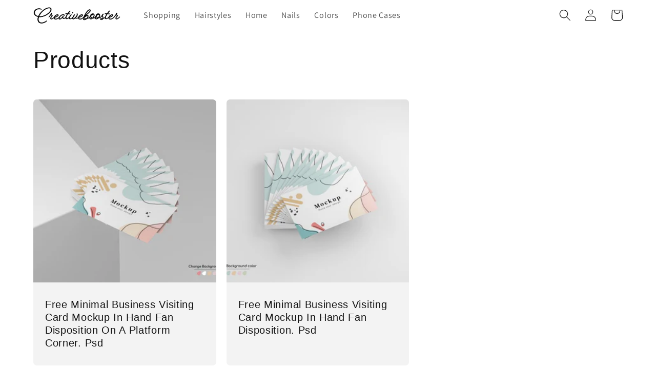

--- FILE ---
content_type: text/javascript
request_url: https://cdn.starapps.studio/apps/vkcl/creativebooster/data.js
body_size: 5088
content:
"use strict";"undefined"==typeof window.starapps_vkcl_data&&(window.starapps_vkcl_data={}),"undefined"==typeof window.starapps_vkcl_data.product_groups&&(window.starapps_vkcl_data.product_groups=[{"id":120275,"products_preset_id":31131,"collections_swatch":"first_product_image","group_name":"10. Petal Burst","option_name":"Select Case Type","collections_preset_id":null,"products_swatch":"custom_swatch","categories_preset_id":31146,"show_all_category":true,"all_category_label":"All","default_category_details":"[{\"category_id\": null, \"category_name\": \"\", \"category_position\": null}]","mobile_products_preset_id":31131,"mobile_products_swatch":"custom_swatch","mobile_collections_preset_id":null,"mobile_collections_swatch":"first_product_image","same_products_preset_for_mobile":true,"same_collections_preset_for_mobile":true,"option_values":[{"id":10200810815824,"option_value":"Slim","handle":"petal-burst-slim-phone-case","published":true,"swatch_src":"url","swatch_value":null,"category_id":null,"category_name":"","category_position":null},{"id":10200811012432,"option_value":"Tough","handle":"petal-burst-tough-phone-case","published":true,"swatch_src":"url","swatch_value":null,"category_id":null,"category_name":"","category_position":null},{"id":10200811307344,"option_value":"Tough MagSafe","handle":"petal-burst-tough-phone-case-magsafe","published":true,"swatch_src":"url","swatch_value":null,"category_id":null,"category_name":"","category_position":null}]},{"id":120280,"products_preset_id":31131,"collections_swatch":"first_product_image","group_name":"11. Petal Dance","option_name":"Select Case Type","collections_preset_id":null,"products_swatch":"custom_swatch","categories_preset_id":31146,"show_all_category":true,"all_category_label":"All","default_category_details":"[{\"category_id\": null, \"category_name\": \"\", \"category_position\": null}]","mobile_products_preset_id":31131,"mobile_products_swatch":"custom_swatch","mobile_collections_preset_id":null,"mobile_collections_swatch":"first_product_image","same_products_preset_for_mobile":true,"same_collections_preset_for_mobile":true,"option_values":[{"id":10200819892560,"option_value":"Slim","handle":"petal-dance-slim-phone-case","published":true,"swatch_src":"url","swatch_value":null,"category_id":null,"category_name":"","category_position":null},{"id":10200821236048,"option_value":"Tough","handle":"petal-dance-tough-phone-case","published":true,"swatch_src":"url","swatch_value":null,"category_id":null,"category_name":"","category_position":null},{"id":10200822677840,"option_value":"Tough MagSafe","handle":"petal-dance-tough-phone-case-magsafe","published":true,"swatch_src":"url","swatch_value":null,"category_id":null,"category_name":"","category_position":null}]},{"id":120276,"products_preset_id":31131,"collections_swatch":"first_product_image","group_name":"11. Spring Field","option_name":"Select Case Type","collections_preset_id":null,"products_swatch":"custom_swatch","categories_preset_id":31146,"show_all_category":true,"all_category_label":"All","default_category_details":"[{\"category_id\": null, \"category_name\": \"\", \"category_position\": null}]","mobile_products_preset_id":31131,"mobile_products_swatch":"custom_swatch","mobile_collections_preset_id":null,"mobile_collections_swatch":"first_product_image","same_products_preset_for_mobile":true,"same_collections_preset_for_mobile":true,"option_values":[{"id":10200813830480,"option_value":"Slim","handle":"bold-garden-slim-phone-case-1","published":true,"swatch_src":"url","swatch_value":null,"category_id":null,"category_name":"","category_position":null},{"id":10200813994320,"option_value":"Tough","handle":"bold-garden-tough-phone-case-1","published":true,"swatch_src":"url","swatch_value":null,"category_id":null,"category_name":"","category_position":null},{"id":10200814256464,"option_value":"Tough MagSafe","handle":"bold-garden-tough-phone-case-magsafe-1","published":true,"swatch_src":"url","swatch_value":null,"category_id":null,"category_name":"","category_position":null}]},{"id":120369,"products_preset_id":31131,"collections_swatch":"first_product_image","group_name":"12. Blue Breeze","option_name":"Select Case Type","collections_preset_id":null,"products_swatch":"custom_swatch","categories_preset_id":31146,"show_all_category":true,"all_category_label":"All","default_category_details":"[{\"category_id\": null, \"category_name\": \"\", \"category_position\": null}]","mobile_products_preset_id":31131,"mobile_products_swatch":"custom_swatch","mobile_collections_preset_id":null,"mobile_collections_swatch":"first_product_image","same_products_preset_for_mobile":true,"same_collections_preset_for_mobile":true,"option_values":[{"id":10200831361360,"option_value":"Slim","handle":"blue-breeze-slim-phone-case","published":true,"swatch_src":"url","swatch_value":null,"category_id":null,"category_name":"","category_position":null},{"id":10200831525200,"option_value":"Tough","handle":"blue-breeze-tough-phone-case","published":true,"swatch_src":"url","swatch_value":null,"category_id":null,"category_name":"","category_position":null},{"id":10200831820112,"option_value":"Tough MagSafe","handle":"blue-breeze-tough-phone-case-magsafe","published":true,"swatch_src":"url","swatch_value":null,"category_id":null,"category_name":"","category_position":null}]},{"id":120373,"products_preset_id":31131,"collections_swatch":"first_product_image","group_name":"13. Blossom Joy","option_name":"Select Case Type","collections_preset_id":null,"products_swatch":"custom_swatch","categories_preset_id":31146,"show_all_category":true,"all_category_label":"All","default_category_details":"[{\"category_id\": null, \"category_name\": \"\", \"category_position\": null}]","mobile_products_preset_id":31131,"mobile_products_swatch":"custom_swatch","mobile_collections_preset_id":null,"mobile_collections_swatch":"first_product_image","same_products_preset_for_mobile":true,"same_collections_preset_for_mobile":true,"option_values":[{"id":10200834769232,"option_value":"Slim","handle":"blossom-joy-slim-phone-case","published":true,"swatch_src":"url","swatch_value":null,"category_id":null,"category_name":"","category_position":null},{"id":10200834965840,"option_value":"Tough","handle":"blossom-joy-tough-phone-case","published":true,"swatch_src":"url","swatch_value":null,"category_id":null,"category_name":"","category_position":null},{"id":10200835260752,"option_value":"Tough MagSafe","handle":"blossom-joy-tough-phone-case-magsafe","published":true,"swatch_src":"url","swatch_value":null,"category_id":null,"category_name":"","category_position":null}]},{"id":120372,"products_preset_id":31131,"collections_swatch":"first_product_image","group_name":"13. Coastal Bloom","option_name":"Select Case Type","collections_preset_id":null,"products_swatch":"custom_swatch","categories_preset_id":31146,"show_all_category":true,"all_category_label":"All","default_category_details":"[{\"category_id\": null, \"category_name\": \"\", \"category_position\": null}]","mobile_products_preset_id":31131,"mobile_products_swatch":"custom_swatch","mobile_collections_preset_id":null,"mobile_collections_swatch":"first_product_image","same_products_preset_for_mobile":true,"same_collections_preset_for_mobile":true,"option_values":[{"id":10200845943120,"option_value":"Slim","handle":"coastal-bloom-slim-phone-case","published":true,"swatch_src":"url","swatch_value":null,"category_id":null,"category_name":"","category_position":null},{"id":10200847876432,"option_value":"Tough","handle":"coastal-bloom-tough-phone-case","published":true,"swatch_src":"url","swatch_value":null,"category_id":null,"category_name":"","category_position":null},{"id":10200848105808,"option_value":"Tough MagSafe","handle":"coastal-bloom-tough-phone-case-magsafe","published":true,"swatch_src":"url","swatch_value":null,"category_id":null,"category_name":"","category_position":null}]},{"id":120370,"products_preset_id":31131,"collections_swatch":"first_product_image","group_name":"13. Midnight Petals","option_name":"Select Case Type","collections_preset_id":null,"products_swatch":"custom_swatch","categories_preset_id":31146,"show_all_category":true,"all_category_label":"All","default_category_details":"[{\"category_id\": null, \"category_name\": \"\", \"category_position\": null}]","mobile_products_preset_id":31131,"mobile_products_swatch":"custom_swatch","mobile_collections_preset_id":null,"mobile_collections_swatch":"first_product_image","same_products_preset_for_mobile":true,"same_collections_preset_for_mobile":true,"option_values":[{"id":10200851480912,"option_value":"Slim","handle":"midnight-petals-slim-phone-case","published":true,"swatch_src":"url","swatch_value":null,"category_id":null,"category_name":"","category_position":null},{"id":10200851677520,"option_value":"Tough","handle":"midnight-petals-tough-phone-case","published":true,"swatch_src":"url","swatch_value":null,"category_id":null,"category_name":"","category_position":null},{"id":10200852103504,"option_value":"Tough MagSafe","handle":"midnight-petals-tough-phone-case-magsafe","published":true,"swatch_src":"url","swatch_value":null,"category_id":null,"category_name":"","category_position":null}]},{"id":121746,"products_preset_id":31131,"collections_swatch":"first_product_image","group_name":"13. Pink Glow","option_name":"Select Case Type","collections_preset_id":null,"products_swatch":"custom_swatch","categories_preset_id":31146,"show_all_category":true,"all_category_label":"All","default_category_details":"[{\"category_id\": null, \"category_name\": \"\", \"category_position\": null}]","mobile_products_preset_id":31131,"mobile_products_swatch":"custom_swatch","mobile_collections_preset_id":null,"mobile_collections_swatch":"first_product_image","same_products_preset_for_mobile":true,"same_collections_preset_for_mobile":true,"option_values":[{"id":10203778744656,"option_value":"Slim","handle":"pink-glow-slim-phone-case-3","published":true,"swatch_src":"url","swatch_value":null,"category_id":null,"category_name":"","category_position":null},{"id":10203779268944,"option_value":"Tough","handle":"pink-glow-tough-phone-case-3","published":true,"swatch_src":"url","swatch_value":null,"category_id":null,"category_name":"","category_position":null},{"id":10200854298960,"option_value":"Tough MagSafe","handle":"pink-glow-tough-phone-case-magsafe","published":true,"swatch_src":"url","swatch_value":null,"category_id":null,"category_name":"","category_position":null}]},{"id":122920,"products_preset_id":31131,"collections_swatch":"first_product_image","group_name":"13. Summer Mix","option_name":"Select Case Type","collections_preset_id":null,"products_swatch":"custom_swatch","categories_preset_id":31146,"show_all_category":true,"all_category_label":"All","default_category_details":"[{\"category_id\": null, \"category_name\": \"\", \"category_position\": null}]","mobile_products_preset_id":31131,"mobile_products_swatch":"custom_swatch","mobile_collections_preset_id":null,"mobile_collections_swatch":"first_product_image","same_products_preset_for_mobile":true,"same_collections_preset_for_mobile":true,"option_values":[{"id":10203844837712,"option_value":"Slim","handle":"summer-mix-slim-phone-case","published":true,"swatch_src":"url","swatch_value":null,"category_id":null,"category_name":"","category_position":null},{"id":10203845820752,"option_value":"Tough","handle":"summer-mix-tough-phone-case","published":true,"swatch_src":"url","swatch_value":null,"category_id":null,"category_name":"","category_position":null},{"id":10203847033168,"option_value":"Tough MagSafe","handle":"summer-mix-tough-phone-case-magsafe","published":true,"swatch_src":"url","swatch_value":null,"category_id":null,"category_name":"","category_position":null}]},{"id":122927,"products_preset_id":31131,"collections_swatch":"first_product_image","group_name":"14. Butterfly Day","option_name":"Select Case Type","collections_preset_id":null,"products_swatch":"custom_swatch","categories_preset_id":31146,"show_all_category":true,"all_category_label":"All","default_category_details":"[{\"category_id\": null, \"category_name\": \"\", \"category_position\": null}]","mobile_products_preset_id":31131,"mobile_products_swatch":"custom_swatch","mobile_collections_preset_id":null,"mobile_collections_swatch":"first_product_image","same_products_preset_for_mobile":true,"same_collections_preset_for_mobile":true,"option_values":[{"id":10203850342736,"option_value":"Slim","handle":"butterfly-day-slim-phone-case","published":true,"swatch_src":"url","swatch_value":null,"category_id":null,"category_name":"","category_position":null},{"id":10203850735952,"option_value":"Tough","handle":"butterfly-day-tough-phone-case","published":true,"swatch_src":"url","swatch_value":null,"category_id":null,"category_name":"","category_position":null},{"id":10203850834256,"option_value":"Tough MagSafe","handle":"butterfly-day-tough-phone-case-magsafe","published":true,"swatch_src":"url","swatch_value":null,"category_id":null,"category_name":"","category_position":null}]},{"id":122926,"products_preset_id":31131,"collections_swatch":"first_product_image","group_name":"14. Pastel Meadow","option_name":"Select Case Type","collections_preset_id":null,"products_swatch":"custom_swatch","categories_preset_id":31146,"show_all_category":true,"all_category_label":"All","default_category_details":"[{\"category_id\": null, \"category_name\": \"\", \"category_position\": null}]","mobile_products_preset_id":31131,"mobile_products_swatch":"custom_swatch","mobile_collections_preset_id":null,"mobile_collections_swatch":"first_product_image","same_products_preset_for_mobile":true,"same_collections_preset_for_mobile":true,"option_values":[{"id":10203852538192,"option_value":"Slim","handle":"pastel-meadow-slim-phone-case","published":true,"swatch_src":"url","swatch_value":null,"category_id":null,"category_name":"","category_position":null},{"id":10203852636496,"option_value":"Tough","handle":"pastel-meadow-tough-phone-case","published":true,"swatch_src":"url","swatch_value":null,"category_id":null,"category_name":"","category_position":null},{"id":10203852800336,"option_value":"Tough MagSafe","handle":"pastel-meadow-tough-phone-case-magsafe","published":true,"swatch_src":"url","swatch_value":null,"category_id":null,"category_name":"","category_position":null}]},{"id":122936,"products_preset_id":31131,"collections_swatch":"first_product_image","group_name":"15. Retro Daisy","option_name":"Select Case Type","collections_preset_id":null,"products_swatch":"custom_swatch","categories_preset_id":31146,"show_all_category":true,"all_category_label":"All","default_category_details":"[{\"category_id\": null, \"category_name\": \"\", \"category_position\": null}]","mobile_products_preset_id":31131,"mobile_products_swatch":"custom_swatch","mobile_collections_preset_id":null,"mobile_collections_swatch":"first_product_image","same_products_preset_for_mobile":true,"same_collections_preset_for_mobile":true,"option_values":[{"id":10203868070224,"option_value":"Slim","handle":"retro-daisy-slim-phone-case","published":true,"swatch_src":"url","swatch_value":null,"category_id":null,"category_name":"","category_position":null},{"id":10203868365136,"option_value":"Tough","handle":"retro-daisy-tough-phone-case","published":true,"swatch_src":"url","swatch_value":null,"category_id":null,"category_name":"","category_position":null},{"id":10203868758352,"option_value":"Tough MagSafe","handle":"retro-daisy-tough-phone-case-magsafe","published":true,"swatch_src":"url","swatch_value":null,"category_id":null,"category_name":"","category_position":null}]},{"id":122931,"products_preset_id":31131,"collections_swatch":"first_product_image","group_name":"15. Scarlet Bloom","option_name":"Select Case Type","collections_preset_id":null,"products_swatch":"custom_swatch","categories_preset_id":31146,"show_all_category":true,"all_category_label":"All","default_category_details":"[{\"category_id\": null, \"category_name\": \"\", \"category_position\": null}]","mobile_products_preset_id":31131,"mobile_products_swatch":"custom_swatch","mobile_collections_preset_id":null,"mobile_collections_swatch":"first_product_image","same_products_preset_for_mobile":true,"same_collections_preset_for_mobile":true,"option_values":[{"id":10203870265680,"option_value":"Slim","handle":"scarlet-bloom-slim-phone-case","published":true,"swatch_src":"url","swatch_value":null,"category_id":null,"category_name":"","category_position":null},{"id":10203870331216,"option_value":"Tough","handle":"scarlet-bloom-tough-phone-case","published":true,"swatch_src":"url","swatch_value":null,"category_id":null,"category_name":"","category_position":null},{"id":10203870429520,"option_value":"Tough MagSafe","handle":"scarlet-bloom-tough-phone-case-magsafe","published":true,"swatch_src":"url","swatch_value":null,"category_id":null,"category_name":"","category_position":null}]},{"id":122937,"products_preset_id":31131,"collections_swatch":"first_product_image","group_name":"16. Color Splash","option_name":"Select Case Type","collections_preset_id":null,"products_swatch":"custom_swatch","categories_preset_id":31146,"show_all_category":true,"all_category_label":"All","default_category_details":"[{\"category_id\": null, \"category_name\": \"\", \"category_position\": null}]","mobile_products_preset_id":31131,"mobile_products_swatch":"custom_swatch","mobile_collections_preset_id":null,"mobile_collections_swatch":"first_product_image","same_products_preset_for_mobile":true,"same_collections_preset_for_mobile":true,"option_values":[{"id":10203889271120,"option_value":"Slim","handle":"color-splash-slim-phone-case","published":true,"swatch_src":"url","swatch_value":null,"category_id":null,"category_name":"","category_position":null},{"id":10203889434960,"option_value":"Tough","handle":"color-splash-tough-phone-case","published":true,"swatch_src":"url","swatch_value":null,"category_id":null,"category_name":"","category_position":null},{"id":10203889631568,"option_value":"Tough MagSafe","handle":"color-splash-tough-phone-case-magsafe","published":true,"swatch_src":"url","swatch_value":null,"category_id":null,"category_name":"","category_position":null}]},{"id":122938,"products_preset_id":31131,"collections_swatch":"first_product_image","group_name":"16. Sunset Lupine","option_name":"Select Case Type","collections_preset_id":null,"products_swatch":"custom_swatch","categories_preset_id":31146,"show_all_category":true,"all_category_label":"All","default_category_details":"[{\"category_id\": null, \"category_name\": \"\", \"category_position\": null}]","mobile_products_preset_id":31131,"mobile_products_swatch":"custom_swatch","mobile_collections_preset_id":null,"mobile_collections_swatch":"first_product_image","same_products_preset_for_mobile":true,"same_collections_preset_for_mobile":true,"option_values":[{"id":10203895169360,"option_value":"Slim","handle":"sunset-lupine-slim-phone-case","published":true,"swatch_src":"url","swatch_value":null,"category_id":null,"category_name":"","category_position":null},{"id":10211246932304,"option_value":"Tough","handle":"sunset-lupine-tough-phone-case-1","published":true,"swatch_src":"url","swatch_value":null,"category_id":null,"category_name":"","category_position":null},{"id":10211247030608,"option_value":"Tough MagSafe","handle":"sunset-lupine-tough-phone-case-magsafe-1","published":true,"swatch_src":"url","swatch_value":null,"category_id":null,"category_name":"","category_position":null}]},{"id":122967,"products_preset_id":31131,"collections_swatch":"first_product_image","group_name":"17. Wild Brush","option_name":"Select Case Type","collections_preset_id":null,"products_swatch":"custom_swatch","categories_preset_id":31146,"show_all_category":true,"all_category_label":"All","default_category_details":"[{\"category_id\": null, \"category_name\": \"\", \"category_position\": null}]","mobile_products_preset_id":31131,"mobile_products_swatch":"custom_swatch","mobile_collections_preset_id":null,"mobile_collections_swatch":"first_product_image","same_products_preset_for_mobile":true,"same_collections_preset_for_mobile":true,"option_values":[{"id":10211248537936,"option_value":"Slim","handle":"wild-brush-slim-phone-case","published":true,"swatch_src":"url","swatch_value":"#ffffff","category_id":null,"category_name":"","category_position":null},{"id":10211248701776,"option_value":"Tough","handle":"wild-brush-tough-phone-case","published":true,"swatch_src":"url","swatch_value":null,"category_id":null,"category_name":"","category_position":null},{"id":10211251126608,"option_value":"Tough MagSafe","handle":"wild-brush-tough-phone-case-magsafe","published":true,"swatch_src":"url","swatch_value":null,"category_id":null,"category_name":"","category_position":null}]},{"id":124159,"products_preset_id":31131,"collections_swatch":"first_product_image","group_name":"18. Garden Jewel","option_name":"Select Case Type","collections_preset_id":null,"products_swatch":"custom_swatch","categories_preset_id":31146,"show_all_category":true,"all_category_label":"All","default_category_details":"[{\"category_id\": null, \"category_name\": \"\", \"category_position\": null}]","mobile_products_preset_id":31131,"mobile_products_swatch":"custom_swatch","mobile_collections_preset_id":null,"mobile_collections_swatch":"first_product_image","same_products_preset_for_mobile":true,"same_collections_preset_for_mobile":true,"option_values":[{"id":10211252568400,"option_value":"Slim","handle":"garden-jewel-slim-phone-case","published":true,"swatch_src":"url","swatch_value":null,"category_id":null,"category_name":"","category_position":null},{"id":10211252666704,"option_value":"Tough","handle":"garden-jewel-tough-phone-case","published":true,"swatch_src":"url","swatch_value":null,"category_id":null,"category_name":"","category_position":null},{"id":10211252830544,"option_value":"Tough MagSafe","handle":"garden-jewel-tough-phone-case-magsafe","published":true,"swatch_src":"url","swatch_value":null,"category_id":null,"category_name":"","category_position":null}]},{"id":124166,"products_preset_id":31131,"collections_swatch":"first_product_image","group_name":"19. Painted Petals","option_name":"Select Case Type","collections_preset_id":null,"products_swatch":"custom_swatch","categories_preset_id":31146,"show_all_category":true,"all_category_label":"All","default_category_details":"[{\"category_id\": null, \"category_name\": \"\", \"category_position\": null}]","mobile_products_preset_id":31131,"mobile_products_swatch":"custom_swatch","mobile_collections_preset_id":null,"mobile_collections_swatch":"first_product_image","same_products_preset_for_mobile":true,"same_collections_preset_for_mobile":true,"option_values":[{"id":10211254075728,"option_value":"Slim","handle":"painted-petals-slim-phone-case","published":true,"swatch_src":"url","swatch_value":null,"category_id":null,"category_name":"","category_position":null},{"id":10211254174032,"option_value":"Tough","handle":"painted-petals-tough-phone-case","published":true,"swatch_src":"url","swatch_value":null,"category_id":null,"category_name":"","category_position":null},{"id":10211254305104,"option_value":"Tough MagSafe","handle":"painted-petals-tough-phone-case-magsafe","published":true,"swatch_src":"url","swatch_value":null,"category_id":null,"category_name":"","category_position":null}]},{"id":124167,"products_preset_id":31131,"collections_swatch":"first_product_image","group_name":"19. Tropic Glow","option_name":"Select Case Type","collections_preset_id":null,"products_swatch":"custom_swatch","categories_preset_id":31146,"show_all_category":true,"all_category_label":"All","default_category_details":"[{\"category_id\": null, \"category_name\": \"\", \"category_position\": null}]","mobile_products_preset_id":31131,"mobile_products_swatch":"custom_swatch","mobile_collections_preset_id":null,"mobile_collections_swatch":"first_product_image","same_products_preset_for_mobile":true,"same_collections_preset_for_mobile":true,"option_values":[{"id":10211255386448,"option_value":"Slim","handle":"tropic-glow-slim-phone-casease","published":true,"swatch_src":"url","swatch_value":null,"category_id":null,"category_name":"","category_position":null},{"id":10211255550288,"option_value":"Tough","handle":"tropic-glow-tough-phone-case","published":true,"swatch_src":"url","swatch_value":null,"category_id":null,"category_name":"","category_position":null},{"id":10211255746896,"option_value":"Tough MagSafe","handle":"tropic-glow-tough-phone-case-magsafe","published":true,"swatch_src":"url","swatch_value":null,"category_id":null,"category_name":"","category_position":null}]},{"id":114850,"products_preset_id":31131,"collections_swatch":"first_product_image","group_name":"1. Golden Drift","option_name":"Select Case Type","collections_preset_id":null,"products_swatch":"custom_swatch","categories_preset_id":31146,"show_all_category":true,"all_category_label":"All","default_category_details":"[{\"category_id\": null, \"category_name\": \"\", \"category_position\": null}]","mobile_products_preset_id":31131,"mobile_products_swatch":"custom_swatch","mobile_collections_preset_id":null,"mobile_collections_swatch":"first_product_image","same_products_preset_for_mobile":true,"same_collections_preset_for_mobile":true,"option_values":[{"id":10196533838160,"option_value":"Slim","handle":"golden-drift-slim-phone-case","published":true,"swatch_src":"url","swatch_value":null,"category_id":null,"category_name":"","category_position":null},{"id":10196534264144,"option_value":"Tough","handle":"golden-drift-tough-phone-case","published":true,"swatch_src":"url","swatch_value":null,"category_id":null,"category_name":"","category_position":null},{"id":10196536295760,"option_value":"Tough Magsafe","handle":"golden-drift-tough-phone-case-magsafe","published":true,"swatch_src":"url","swatch_value":null,"category_id":null,"category_name":"","category_position":null}]},{"id":361065,"products_preset_id":31131,"collections_swatch":"first_product_image","group_name":"1. Zest Pop (Lemon Phone Cases)","option_name":"Select Case Type","collections_preset_id":null,"products_swatch":"custom_swatch","categories_preset_id":31146,"show_all_category":true,"all_category_label":"All","default_category_details":"[{\"category_id\": null, \"category_name\": \"\", \"category_position\": null}]","mobile_products_preset_id":31131,"mobile_products_swatch":"custom_swatch","mobile_collections_preset_id":null,"mobile_collections_swatch":"first_product_image","same_products_preset_for_mobile":true,"same_collections_preset_for_mobile":true,"option_values":[{"id":10223871721808,"option_value":"Slim","handle":"zest-pop-slim-phone-case","published":true,"swatch_src":"url","swatch_value":null,"category_id":null,"category_name":"","category_position":null},{"id":10223871852880,"option_value":"Tough","handle":"zest-pop-tough-phone-case","published":true,"swatch_src":"url","swatch_value":null,"category_id":null,"category_name":"","category_position":null},{"id":10223871983952,"option_value":"Tough MagSafe","handle":"zest-pop-tough-phone-case-magsafe","published":true,"swatch_src":"url","swatch_value":null,"category_id":null,"category_name":"","category_position":null}]},{"id":124169,"products_preset_id":31131,"collections_swatch":"first_product_image","group_name":"20. Bloom Whisper","option_name":"Select Case Type","collections_preset_id":null,"products_swatch":"custom_swatch","categories_preset_id":31146,"show_all_category":true,"all_category_label":"All","default_category_details":"[{\"category_id\": null, \"category_name\": \"\", \"category_position\": null}]","mobile_products_preset_id":31131,"mobile_products_swatch":"custom_swatch","mobile_collections_preset_id":null,"mobile_collections_swatch":"first_product_image","same_products_preset_for_mobile":true,"same_collections_preset_for_mobile":true,"option_values":[{"id":10211257581904,"option_value":null,"handle":"bloom-whisper-slim-phone-case","published":true,"swatch_src":"url","swatch_value":null,"category_id":null,"category_name":"","category_position":null},{"id":10211257680208,"option_value":null,"handle":"bloom-whisper-tough-phone-case","published":true,"swatch_src":"url","swatch_value":null,"category_id":null,"category_name":"","category_position":null},{"id":10211257876816,"option_value":null,"handle":"bloom-whisper-tough-phone-case-magsafe","published":true,"swatch_src":"url","swatch_value":null,"category_id":null,"category_name":"","category_position":null}]},{"id":124168,"products_preset_id":31131,"collections_swatch":"first_product_image","group_name":"20. Soft Blossom","option_name":"Select Case Type","collections_preset_id":null,"products_swatch":"custom_swatch","categories_preset_id":31146,"show_all_category":true,"all_category_label":"All","default_category_details":"[{\"category_id\": null, \"category_name\": \"\", \"category_position\": null}]","mobile_products_preset_id":31131,"mobile_products_swatch":"custom_swatch","mobile_collections_preset_id":null,"mobile_collections_swatch":"first_product_image","same_products_preset_for_mobile":true,"same_collections_preset_for_mobile":true,"option_values":[{"id":10211261382992,"option_value":"Slim","handle":"soft-blossom-slim-phone-case","published":true,"swatch_src":"url","swatch_value":null,"category_id":null,"category_name":"","category_position":null},{"id":10211261546832,"option_value":"Tough","handle":"soft-blossom-tough-phone-case","published":true,"swatch_src":"url","swatch_value":null,"category_id":null,"category_name":"","category_position":null},{"id":10211261743440,"option_value":"Tough MagSafe","handle":"soft-blossom-tough-phone-case-magsafe","published":true,"swatch_src":"url","swatch_value":null,"category_id":null,"category_name":"","category_position":null}]},{"id":124233,"products_preset_id":31131,"collections_swatch":"first_product_image","group_name":"21. Soft Petals","option_name":"Select Case Type","collections_preset_id":null,"products_swatch":"custom_swatch","categories_preset_id":31146,"show_all_category":true,"all_category_label":"All","default_category_details":"[{\"category_id\": null, \"category_name\": \"\", \"category_position\": null}]","mobile_products_preset_id":31131,"mobile_products_swatch":"custom_swatch","mobile_collections_preset_id":null,"mobile_collections_swatch":"first_product_image","same_products_preset_for_mobile":true,"same_collections_preset_for_mobile":true,"option_values":[{"id":10212650090832,"option_value":"Slim","handle":"soft-petals-slim-phone-case","published":true,"swatch_src":"url","swatch_value":null,"category_id":null,"category_name":"","category_position":null},{"id":10212650516816,"option_value":"Tough","handle":"soft-petals-tough-phone-case","published":true,"swatch_src":"url","swatch_value":null,"category_id":null,"category_name":"","category_position":null},{"id":10212650910032,"option_value":"Tough MagSafe","handle":"soft-petals-tough-phone-case-magsafe","published":true,"swatch_src":"url","swatch_value":null,"category_id":null,"category_name":"","category_position":null}]},{"id":124242,"products_preset_id":31131,"collections_swatch":"first_product_image","group_name":"22. Blush Garden","option_name":"Select Case Type","collections_preset_id":null,"products_swatch":"custom_swatch","categories_preset_id":31146,"show_all_category":true,"all_category_label":"All","default_category_details":"[{\"category_id\": null, \"category_name\": \"\", \"category_position\": null}]","mobile_products_preset_id":31131,"mobile_products_swatch":"custom_swatch","mobile_collections_preset_id":null,"mobile_collections_swatch":"first_product_image","same_products_preset_for_mobile":true,"same_collections_preset_for_mobile":true,"option_values":[{"id":10212653760848,"option_value":"Slim","handle":"blush-garden-slim-phone-case","published":true,"swatch_src":"url","swatch_value":null,"category_id":null,"category_name":"","category_position":null},{"id":10212654252368,"option_value":"Tough","handle":"blush-garden-tough-phone-case","published":true,"swatch_src":"url","swatch_value":null,"category_id":null,"category_name":"","category_position":null},{"id":10212654547280,"option_value":"Tough MagSafe","handle":"blush-garden-tough-phone-case-magsafe","published":true,"swatch_src":"url","swatch_value":null,"category_id":null,"category_name":"","category_position":null}]},{"id":361066,"products_preset_id":31131,"collections_swatch":"first_product_image","group_name":"2. Citrus Charm (Lemon Phone Cases)","option_name":"Select Case Type","collections_preset_id":null,"products_swatch":"custom_swatch","categories_preset_id":31146,"show_all_category":true,"all_category_label":"All","default_category_details":"[{\"category_id\": null, \"category_name\": \"\", \"category_position\": null}]","mobile_products_preset_id":31131,"mobile_products_swatch":"custom_swatch","mobile_collections_preset_id":null,"mobile_collections_swatch":"first_product_image","same_products_preset_for_mobile":true,"same_collections_preset_for_mobile":true,"option_values":[{"id":10223872278864,"option_value":"Slim","handle":"citrus-charm-slim-phone-case","published":true,"swatch_src":"url","swatch_value":null,"category_id":null,"category_name":"","category_position":null},{"id":10223872344400,"option_value":"Tough","handle":"citrus-charm-tough-phone-case","published":true,"swatch_src":"url","swatch_value":null,"category_id":null,"category_name":"","category_position":null},{"id":10223872409936,"option_value":"Tough MagSafe","handle":"citrus-charm-tough-phone-case-magsafe","published":true,"swatch_src":"url","swatch_value":null,"category_id":null,"category_name":"","category_position":null}]},{"id":116094,"products_preset_id":31131,"collections_swatch":"first_product_image","group_name":"3. Blush Grace","option_name":"Select Case Type","collections_preset_id":null,"products_swatch":"custom_swatch","categories_preset_id":31146,"show_all_category":true,"all_category_label":"All","default_category_details":"[{\"category_id\": null, \"category_name\": \"\", \"category_position\": null}]","mobile_products_preset_id":31131,"mobile_products_swatch":"custom_swatch","mobile_collections_preset_id":null,"mobile_collections_swatch":"first_product_image","same_products_preset_for_mobile":true,"same_collections_preset_for_mobile":true,"option_values":[{"id":10198366060880,"option_value":"Slim","handle":"mist-bloom-slim-phone-case","published":true,"swatch_src":"url","swatch_value":null,"category_id":null,"category_name":"","category_position":null},{"id":10198366290256,"option_value":"Tough","handle":"mist-bloom-tough-phone-case","published":true,"swatch_src":"url","swatch_value":null,"category_id":null,"category_name":"","category_position":null},{"id":10198366585168,"option_value":"Tough MagSafe","handle":"mist-bloom-tough-phone-case-magsafe","published":true,"swatch_src":"url","swatch_value":null,"category_id":null,"category_name":"","category_position":null}]},{"id":361067,"products_preset_id":31131,"collections_swatch":"first_product_image","group_name":"3. Retro Pop (Lemon Phone Cases)","option_name":"Select Case Type","collections_preset_id":null,"products_swatch":"custom_swatch","categories_preset_id":31146,"show_all_category":true,"all_category_label":"All","default_category_details":"[{\"category_id\": null, \"category_name\": \"\", \"category_position\": null}]","mobile_products_preset_id":31131,"mobile_products_swatch":"custom_swatch","mobile_collections_preset_id":null,"mobile_collections_swatch":"first_product_image","same_products_preset_for_mobile":true,"same_collections_preset_for_mobile":true,"option_values":[{"id":10223875195216,"option_value":"Slim","handle":"retro-pop-slim-phone-case","published":true,"swatch_src":"url","swatch_value":null,"category_id":null,"category_name":"","category_position":null},{"id":10223875293520,"option_value":"Tough","handle":"retro-pop-tough-phone-case","published":true,"swatch_src":"url","swatch_value":null,"category_id":null,"category_name":"","category_position":null},{"id":10223875359056,"option_value":"Tough MagSafe","handle":"retro-pop-tough-phone-case-magsafe","published":true,"swatch_src":"url","swatch_value":null,"category_id":null,"category_name":"","category_position":null}]},{"id":116095,"products_preset_id":31131,"collections_swatch":"first_product_image","group_name":"3. Rose Glow","option_name":"Select Case Type","collections_preset_id":null,"products_swatch":"custom_swatch","categories_preset_id":31146,"show_all_category":true,"all_category_label":"All","default_category_details":"[{\"category_id\": null, \"category_name\": \"\", \"category_position\": null}]","mobile_products_preset_id":31131,"mobile_products_swatch":"custom_swatch","mobile_collections_preset_id":null,"mobile_collections_swatch":"first_product_image","same_products_preset_for_mobile":true,"same_collections_preset_for_mobile":true,"option_values":[{"id":10198371402064,"option_value":"Slim","handle":"rose-glow-slim-phone-case","published":true,"swatch_src":"url","swatch_value":null,"category_id":null,"category_name":"","category_position":null},{"id":10198371893584,"option_value":"Tough","handle":"rose-glow-tough-phone-case","published":true,"swatch_src":"url","swatch_value":null,"category_id":null,"category_name":"","category_position":null},{"id":10198374547792,"option_value":"Tough MagSafe","handle":"rose-glow-tough-phone-case-magsafe","published":true,"swatch_src":"url","swatch_value":null,"category_id":null,"category_name":"","category_position":null}]},{"id":361068,"products_preset_id":31131,"collections_swatch":"first_product_image","group_name":"4. Ribbon Lemon (Lemon Phone Cases)","option_name":"Select Case Type","collections_preset_id":null,"products_swatch":"custom_swatch","categories_preset_id":31146,"show_all_category":true,"all_category_label":"All","default_category_details":"[{\"category_id\": null, \"category_name\": \"\", \"category_position\": null}]","mobile_products_preset_id":31131,"mobile_products_swatch":"custom_swatch","mobile_collections_preset_id":null,"mobile_collections_swatch":"first_product_image","same_products_preset_for_mobile":true,"same_collections_preset_for_mobile":true,"option_values":[{"id":10223877882192,"option_value":"Slim","handle":"ribbon-lemon-slim-phone-case","published":true,"swatch_src":"color","swatch_value":"#fdfdfd","category_id":null,"category_name":"","category_position":null},{"id":10223878242640,"option_value":"Tough","handle":"ribbon-lemon-tough-phone-case","published":true,"swatch_src":"url","swatch_value":null,"category_id":null,"category_name":"","category_position":null},{"id":10223878668624,"option_value":"Tough MagSafe","handle":"ribbon-lemon-tough-phone-case-magsafe","published":true,"swatch_src":"url","swatch_value":null,"category_id":null,"category_name":"","category_position":null}]},{"id":361069,"products_preset_id":31131,"collections_swatch":"first_product_image","group_name":"5. Golden Grove (Lemon Phone Cases)","option_name":"Select Case Type","collections_preset_id":null,"products_swatch":"custom_swatch","categories_preset_id":31146,"show_all_category":true,"all_category_label":"All","default_category_details":"[{\"category_id\": null, \"category_name\": \"\", \"category_position\": null}]","mobile_products_preset_id":31131,"mobile_products_swatch":"custom_swatch","mobile_collections_preset_id":null,"mobile_collections_swatch":"first_product_image","same_products_preset_for_mobile":true,"same_collections_preset_for_mobile":true,"option_values":[{"id":10223880044880,"option_value":"Slim","handle":"golden-grove-slim-phone-case","published":true,"swatch_src":"url","swatch_value":null,"category_id":null,"category_name":"","category_position":null},{"id":10223880241488,"option_value":"Tough","handle":"golden-grove-tough-phone-case","published":true,"swatch_src":"url","swatch_value":null,"category_id":null,"category_name":"","category_position":null},{"id":10223880339792,"option_value":"Tough MagSafe","handle":"golden-grove-tough-phone-case-magsafe","published":true,"swatch_src":"url","swatch_value":null,"category_id":null,"category_name":"","category_position":null}]},{"id":116098,"products_preset_id":31131,"collections_swatch":"first_product_image","group_name":"6. Midnight Rose","option_name":"Select Case Type","collections_preset_id":null,"products_swatch":"custom_swatch","categories_preset_id":31146,"show_all_category":true,"all_category_label":"All","default_category_details":"[{\"category_id\": null, \"category_name\": \"\", \"category_position\": null}]","mobile_products_preset_id":31131,"mobile_products_swatch":"custom_swatch","mobile_collections_preset_id":null,"mobile_collections_swatch":"first_product_image","same_products_preset_for_mobile":true,"same_collections_preset_for_mobile":true,"option_values":[{"id":10198383296848,"option_value":"Slim","handle":"blush-grace-slim-phone-case","published":true,"swatch_src":"url","swatch_value":null,"category_id":null,"category_name":"","category_position":null},{"id":10198383460688,"option_value":"Tough","handle":"blush-grace-tough-phone-case","published":true,"swatch_src":"url","swatch_value":null,"category_id":null,"category_name":"","category_position":null},{"id":10198383690064,"option_value":"Tough MagSafe","handle":"blush-grace-tough-phone-case-magsafe","published":true,"swatch_src":"url","swatch_value":null,"category_id":null,"category_name":"","category_position":null}]},{"id":116102,"products_preset_id":31131,"collections_swatch":"first_product_image","group_name":"7. Pastel Bloom","option_name":"Select Case Type","collections_preset_id":null,"products_swatch":"custom_swatch","categories_preset_id":31146,"show_all_category":true,"all_category_label":"All","default_category_details":"[{\"category_id\": null, \"category_name\": \"\", \"category_position\": null}]","mobile_products_preset_id":31131,"mobile_products_swatch":"custom_swatch","mobile_collections_preset_id":null,"mobile_collections_swatch":"first_product_image","same_products_preset_for_mobile":true,"same_collections_preset_for_mobile":true,"option_values":[{"id":10198386180432,"option_value":"Slim","handle":"pastel-bloom-slim-phone-case","published":true,"swatch_src":"url","swatch_value":null,"category_id":null,"category_name":"","category_position":null},{"id":10198386442576,"option_value":"Tough","handle":"pastel-bloom-tough-phone-case","published":true,"swatch_src":"url","swatch_value":null,"category_id":null,"category_name":"","category_position":null},{"id":10198386934096,"option_value":"Tough MagSafe","handle":"pastel-bloom-tough-phone-case-magsafe","published":true,"swatch_src":"url","swatch_value":null,"category_id":null,"category_name":"","category_position":null}]},{"id":116106,"products_preset_id":31131,"collections_swatch":"first_product_image","group_name":"7. Spring Rise","option_name":"Select Case Type","collections_preset_id":null,"products_swatch":"custom_swatch","categories_preset_id":31146,"show_all_category":true,"all_category_label":"All","default_category_details":"[{\"category_id\": null, \"category_name\": \"\", \"category_position\": null}]","mobile_products_preset_id":31131,"mobile_products_swatch":"custom_swatch","mobile_collections_preset_id":null,"mobile_collections_swatch":"first_product_image","same_products_preset_for_mobile":true,"same_collections_preset_for_mobile":true,"option_values":[{"id":10198403252560,"option_value":"Slim","handle":"spring-rise-slim-phone-case","published":true,"swatch_src":"url","swatch_value":null,"category_id":null,"category_name":"","category_position":null},{"id":10198403547472,"option_value":"Tough","handle":"spring-rise-tough-phone-case","published":true,"swatch_src":"url","swatch_value":null,"category_id":null,"category_name":"","category_position":null},{"id":10198403776848,"option_value":"Tough MagSafe","handle":"spring-rise-tough-phone-case-magsafe","published":true,"swatch_src":"url","swatch_value":null,"category_id":null,"category_name":"","category_position":null}]},{"id":119914,"products_preset_id":31131,"collections_swatch":"first_product_image","group_name":"8. Bold Garden","option_name":"Select Case Type","collections_preset_id":null,"products_swatch":"custom_swatch","categories_preset_id":31146,"show_all_category":true,"all_category_label":"All","default_category_details":"[{\"category_id\": null, \"category_name\": \"\", \"category_position\": null}]","mobile_products_preset_id":31131,"mobile_products_swatch":"custom_swatch","mobile_collections_preset_id":null,"mobile_collections_swatch":"first_product_image","same_products_preset_for_mobile":true,"same_collections_preset_for_mobile":true,"option_values":[{"id":10199060971856,"option_value":"Slim","handle":"bold-garden-slim-phone-case","published":true,"swatch_src":"url","swatch_value":null,"category_id":null,"category_name":"","category_position":null},{"id":10199061463376,"option_value":"Tough","handle":"bold-garden-tough-phone-case","published":true,"swatch_src":"url","swatch_value":null,"category_id":null,"category_name":"","category_position":null},{"id":10199061528912,"option_value":"Tough MagSafe","handle":"bold-garden-tough-phone-case-magsafe","published":true,"swatch_src":"url","swatch_value":null,"category_id":null,"category_name":"","category_position":null}]},{"id":116112,"products_preset_id":31131,"collections_swatch":"first_product_image","group_name":"8. Garden Joy","option_name":"Select Case Type","collections_preset_id":null,"products_swatch":"custom_swatch","categories_preset_id":31146,"show_all_category":true,"all_category_label":"All","default_category_details":"[{\"category_id\": null, \"category_name\": \"\", \"category_position\": null}]","mobile_products_preset_id":31131,"mobile_products_swatch":"custom_swatch","mobile_collections_preset_id":null,"mobile_collections_swatch":"first_product_image","same_products_preset_for_mobile":true,"same_collections_preset_for_mobile":true,"option_values":[{"id":10199049765200,"option_value":"Slim","handle":"garden-joy-slim-phone-case","published":true,"swatch_src":"url","swatch_value":null,"category_id":null,"category_name":"","category_position":null},{"id":10199049863504,"option_value":"Tough","handle":"garden-joy-tough-phone-case","published":true,"swatch_src":"url","swatch_value":null,"category_id":null,"category_name":"","category_position":null},{"id":10199049929040,"option_value":"Tough MagSafe","handle":"garden-joy-tough-phone-case-magsafe","published":true,"swatch_src":"url","swatch_value":null,"category_id":null,"category_name":"","category_position":null}]},{"id":119915,"products_preset_id":31131,"collections_swatch":"first_product_image","group_name":"9. Watercolor Meadow","option_name":"Select Case Type","collections_preset_id":null,"products_swatch":"custom_swatch","categories_preset_id":31146,"show_all_category":true,"all_category_label":"All","default_category_details":"[{\"category_id\": null, \"category_name\": \"\", \"category_position\": null}]","mobile_products_preset_id":31131,"mobile_products_swatch":"custom_swatch","mobile_collections_preset_id":null,"mobile_collections_swatch":"first_product_image","same_products_preset_for_mobile":true,"same_collections_preset_for_mobile":true,"option_values":[{"id":10199075422544,"option_value":"Slim","handle":"watercolor-meadow-slim-phone-case","published":true,"swatch_src":"url","swatch_value":null,"category_id":null,"category_name":"","category_position":null},{"id":10199075455312,"option_value":"Tough","handle":"watercolor-meadow-tough-phone-case","published":true,"swatch_src":"url","swatch_value":null,"category_id":null,"category_name":"","category_position":null},{"id":10199075553616,"option_value":"Tough MagSafe","handle":"watercolor-meadow-tough-phone-case-magsafe","published":true,"swatch_src":"url","swatch_value":null,"category_id":null,"category_name":"","category_position":null}]},{"id":120036,"products_preset_id":47895,"collections_swatch":"first_product_image","group_name":"Connected 1-16 Slim","option_name":"Design","collections_preset_id":null,"products_swatch":"first_product_image","categories_preset_id":31146,"show_all_category":false,"all_category_label":"All","default_category_details":"[{\"category_id\": null, \"category_name\": \"\", \"category_position\": null}]","mobile_products_preset_id":47895,"mobile_products_swatch":"first_product_image","mobile_collections_preset_id":null,"mobile_collections_swatch":"first_product_image","same_products_preset_for_mobile":true,"same_collections_preset_for_mobile":true,"option_values":[{"id":10196533838160,"option_value":"Golden Drift","handle":"golden-drift-slim-phone-case","published":true,"swatch_src":"color","swatch_value":"#0A5CA9","category_id":null,"category_name":"","category_position":null},{"id":10198371402064,"option_value":"Rose Glow","handle":"rose-glow-slim-phone-case","published":true,"swatch_src":"color","swatch_value":"#fdfdfd","category_id":null,"category_name":"","category_position":null},{"id":10198366060880,"option_value":"Blush Grace","handle":"mist-bloom-slim-phone-case","published":true,"swatch_src":"color","swatch_value":"#fdfdfd","category_id":null,"category_name":"","category_position":null},{"id":10198383296848,"option_value":"Midnight Rose","handle":"blush-grace-slim-phone-case","published":true,"swatch_src":"color","swatch_value":"#4B4F54","category_id":null,"category_name":"","category_position":null},{"id":10198386180432,"option_value":"Pastel Bloom","handle":"pastel-bloom-slim-phone-case","published":true,"swatch_src":"color","swatch_value":"#ffffff","category_id":null,"category_name":"","category_position":null},{"id":10198403252560,"option_value":"Spring Rise","handle":"spring-rise-slim-phone-case","published":true,"swatch_src":"color","swatch_value":"#fcfcfc","category_id":null,"category_name":"","category_position":null},{"id":10199049765200,"option_value":"Garden Joy","handle":"garden-joy-slim-phone-case","published":true,"swatch_src":"color","swatch_value":"#F4A261","category_id":null,"category_name":"","category_position":null},{"id":10199060971856,"option_value":"Bold Garden","handle":"bold-garden-slim-phone-case","published":true,"swatch_src":"color","swatch_value":"#ffffff","category_id":null,"category_name":"","category_position":null},{"id":10199075422544,"option_value":"Watercolor Meadow","handle":"watercolor-meadow-slim-phone-case","published":true,"swatch_src":"color","swatch_value":"#d6e6e1","category_id":null,"category_name":"","category_position":null},{"id":10200810815824,"option_value":"Petal Burst","handle":"petal-burst-slim-phone-case","published":true,"swatch_src":null,"swatch_value":null,"category_id":null,"category_name":"","category_position":null},{"id":10200819892560,"option_value":"Petal Dance","handle":"petal-dance-slim-phone-case","published":true,"swatch_src":null,"swatch_value":null,"category_id":null,"category_name":"","category_position":null},{"id":10200813830480,"option_value":"Spring Field","handle":"bold-garden-slim-phone-case-1","published":true,"swatch_src":null,"swatch_value":null,"category_id":null,"category_name":"","category_position":null},{"id":10200831361360,"option_value":"Blue Breeze","handle":"blue-breeze-slim-phone-case","published":true,"swatch_src":null,"swatch_value":null,"category_id":null,"category_name":"","category_position":null},{"id":10200851480912,"option_value":"Midnight Petals","handle":"midnight-petals-slim-phone-case","published":true,"swatch_src":null,"swatch_value":null,"category_id":null,"category_name":"","category_position":null},{"id":10200845943120,"option_value":"Coastal Bloom","handle":"coastal-bloom-slim-phone-case","published":true,"swatch_src":null,"swatch_value":null,"category_id":null,"category_name":"","category_position":null},{"id":10200834769232,"option_value":"Blossom Joy","handle":"blossom-joy-slim-phone-case","published":true,"swatch_src":null,"swatch_value":null,"category_id":null,"category_name":"","category_position":null}]},{"id":120382,"products_preset_id":47895,"collections_swatch":"first_product_image","group_name":"Connected 1-16 Tough","option_name":"Design","collections_preset_id":null,"products_swatch":"first_product_image","categories_preset_id":31146,"show_all_category":true,"all_category_label":"All","default_category_details":"[{\"category_id\": null, \"category_name\": \"\", \"category_position\": null}]","mobile_products_preset_id":47895,"mobile_products_swatch":"first_product_image","mobile_collections_preset_id":null,"mobile_collections_swatch":"first_product_image","same_products_preset_for_mobile":true,"same_collections_preset_for_mobile":true,"option_values":[{"id":10196534264144,"option_value":"Golden Drift","handle":"golden-drift-tough-phone-case","published":true,"swatch_src":null,"swatch_value":null,"category_id":null,"category_name":"","category_position":null},{"id":10198371893584,"option_value":"Rose Glow","handle":"rose-glow-tough-phone-case","published":true,"swatch_src":null,"swatch_value":null,"category_id":null,"category_name":"","category_position":null},{"id":10198366290256,"option_value":"Blush Grace","handle":"mist-bloom-tough-phone-case","published":true,"swatch_src":null,"swatch_value":null,"category_id":null,"category_name":"","category_position":null},{"id":10198383460688,"option_value":"Midnight Rose","handle":"blush-grace-tough-phone-case","published":true,"swatch_src":null,"swatch_value":null,"category_id":null,"category_name":"","category_position":null},{"id":10198386442576,"option_value":"Pastel Bloom","handle":"pastel-bloom-tough-phone-case","published":true,"swatch_src":null,"swatch_value":null,"category_id":null,"category_name":"","category_position":null},{"id":10198403547472,"option_value":"Spring Rise","handle":"spring-rise-tough-phone-case","published":true,"swatch_src":null,"swatch_value":null,"category_id":null,"category_name":"","category_position":null},{"id":10199049863504,"option_value":"Garden Joy","handle":"garden-joy-tough-phone-case","published":true,"swatch_src":null,"swatch_value":null,"category_id":null,"category_name":"","category_position":null},{"id":10199061463376,"option_value":"Bold Garden","handle":"bold-garden-tough-phone-case","published":true,"swatch_src":null,"swatch_value":null,"category_id":null,"category_name":"","category_position":null},{"id":10199075455312,"option_value":"Watercolor Meadow","handle":"watercolor-meadow-tough-phone-case","published":true,"swatch_src":null,"swatch_value":null,"category_id":null,"category_name":"","category_position":null},{"id":10200811012432,"option_value":"Petal Burst","handle":"petal-burst-tough-phone-case","published":true,"swatch_src":null,"swatch_value":null,"category_id":null,"category_name":"","category_position":null},{"id":10200821236048,"option_value":"Petal Dance","handle":"petal-dance-tough-phone-case","published":true,"swatch_src":null,"swatch_value":null,"category_id":null,"category_name":"","category_position":null},{"id":10200813994320,"option_value":"Spring Field","handle":"bold-garden-tough-phone-case-1","published":true,"swatch_src":null,"swatch_value":null,"category_id":null,"category_name":"","category_position":null},{"id":10200831525200,"option_value":"Blue Breeze","handle":"blue-breeze-tough-phone-case","published":true,"swatch_src":null,"swatch_value":null,"category_id":null,"category_name":"","category_position":null},{"id":10200851677520,"option_value":"Midnight Petals","handle":"midnight-petals-tough-phone-case","published":true,"swatch_src":null,"swatch_value":null,"category_id":null,"category_name":"","category_position":null},{"id":10200847876432,"option_value":"Coastal Bloom","handle":"coastal-bloom-tough-phone-case","published":true,"swatch_src":null,"swatch_value":null,"category_id":null,"category_name":"","category_position":null},{"id":10200834965840,"option_value":"Blossom Joy","handle":"blossom-joy-tough-phone-case","published":true,"swatch_src":null,"swatch_value":null,"category_id":null,"category_name":"","category_position":null}]},{"id":120384,"products_preset_id":47895,"collections_swatch":"first_product_image","group_name":"Connected 1-16 Tough MagSafe","option_name":"Design","collections_preset_id":null,"products_swatch":"first_product_image","categories_preset_id":31146,"show_all_category":true,"all_category_label":"All","default_category_details":"[{\"category_id\": null, \"category_name\": \"\", \"category_position\": null}]","mobile_products_preset_id":47895,"mobile_products_swatch":"first_product_image","mobile_collections_preset_id":null,"mobile_collections_swatch":"first_product_image","same_products_preset_for_mobile":true,"same_collections_preset_for_mobile":true,"option_values":[{"id":10196536295760,"option_value":"Golden Drift","handle":"golden-drift-tough-phone-case-magsafe","published":true,"swatch_src":null,"swatch_value":null,"category_id":null,"category_name":"","category_position":null},{"id":10198374547792,"option_value":"Rose Glow","handle":"rose-glow-tough-phone-case-magsafe","published":true,"swatch_src":null,"swatch_value":null,"category_id":null,"category_name":"","category_position":null},{"id":10198366585168,"option_value":"Blush Grace","handle":"mist-bloom-tough-phone-case-magsafe","published":true,"swatch_src":null,"swatch_value":null,"category_id":null,"category_name":"","category_position":null},{"id":10198383690064,"option_value":"Midnight Rose","handle":"blush-grace-tough-phone-case-magsafe","published":true,"swatch_src":null,"swatch_value":null,"category_id":null,"category_name":"","category_position":null},{"id":10198386934096,"option_value":"Pastel Bloom","handle":"pastel-bloom-tough-phone-case-magsafe","published":true,"swatch_src":null,"swatch_value":null,"category_id":null,"category_name":"","category_position":null},{"id":10198403776848,"option_value":"Spring Rise","handle":"spring-rise-tough-phone-case-magsafe","published":true,"swatch_src":null,"swatch_value":null,"category_id":null,"category_name":"","category_position":null},{"id":10199049929040,"option_value":"Garden Joy","handle":"garden-joy-tough-phone-case-magsafe","published":true,"swatch_src":null,"swatch_value":null,"category_id":null,"category_name":"","category_position":null},{"id":10199061528912,"option_value":"Bold Garden","handle":"bold-garden-tough-phone-case-magsafe","published":true,"swatch_src":null,"swatch_value":null,"category_id":null,"category_name":"","category_position":null},{"id":10199075553616,"option_value":"Watercolor Meadow","handle":"watercolor-meadow-tough-phone-case-magsafe","published":true,"swatch_src":null,"swatch_value":null,"category_id":null,"category_name":"","category_position":null},{"id":10200811307344,"option_value":"Petal Burst","handle":"petal-burst-tough-phone-case-magsafe","published":true,"swatch_src":null,"swatch_value":null,"category_id":null,"category_name":"","category_position":null},{"id":10200822677840,"option_value":"Petal Dance","handle":"petal-dance-tough-phone-case-magsafe","published":true,"swatch_src":null,"swatch_value":null,"category_id":null,"category_name":"","category_position":null},{"id":10200814256464,"option_value":"Spring Field","handle":"bold-garden-tough-phone-case-magsafe-1","published":true,"swatch_src":null,"swatch_value":null,"category_id":null,"category_name":"","category_position":null},{"id":10200831820112,"option_value":"Blue Breeze","handle":"blue-breeze-tough-phone-case-magsafe","published":true,"swatch_src":null,"swatch_value":null,"category_id":null,"category_name":"","category_position":null},{"id":10200852103504,"option_value":"Midnight Petals","handle":"midnight-petals-tough-phone-case-magsafe","published":true,"swatch_src":null,"swatch_value":null,"category_id":null,"category_name":"","category_position":null},{"id":10200848105808,"option_value":"Coastal Bloom","handle":"coastal-bloom-tough-phone-case-magsafe","published":true,"swatch_src":null,"swatch_value":null,"category_id":null,"category_name":"","category_position":null},{"id":10200835260752,"option_value":"Blossom Joy","handle":"blossom-joy-tough-phone-case-magsafe","published":true,"swatch_src":null,"swatch_value":null,"category_id":null,"category_name":"","category_position":null}]},{"id":124183,"products_preset_id":47895,"collections_swatch":"first_product_image","group_name":"Connected 17-32 Slim","option_name":"Design","collections_preset_id":null,"products_swatch":"first_product_image","categories_preset_id":31146,"show_all_category":true,"all_category_label":"All","default_category_details":"[{\"category_id\": null, \"category_name\": \"\", \"category_position\": null}]","mobile_products_preset_id":47895,"mobile_products_swatch":"first_product_image","mobile_collections_preset_id":null,"mobile_collections_swatch":"first_product_image","same_products_preset_for_mobile":true,"same_collections_preset_for_mobile":true,"option_values":[{"id":10203844837712,"option_value":"Summer Mix","handle":"summer-mix-slim-phone-case","published":true,"swatch_src":null,"swatch_value":null,"category_id":null,"category_name":"","category_position":null},{"id":10203778744656,"option_value":"Pink Glow","handle":"pink-glow-slim-phone-case-3","published":true,"swatch_src":null,"swatch_value":null,"category_id":null,"category_name":"","category_position":null},{"id":10203852538192,"option_value":"Pastel Meadow","handle":"pastel-meadow-slim-phone-case","published":true,"swatch_src":null,"swatch_value":null,"category_id":null,"category_name":"","category_position":null},{"id":10203850342736,"option_value":"Butterfly Day","handle":"butterfly-day-slim-phone-case","published":true,"swatch_src":null,"swatch_value":null,"category_id":null,"category_name":"","category_position":null},{"id":10203870265680,"option_value":"Scarlet Bloom","handle":"scarlet-bloom-slim-phone-case","published":true,"swatch_src":null,"swatch_value":null,"category_id":null,"category_name":"","category_position":null},{"id":10203868070224,"option_value":"Retro Daisy","handle":"retro-daisy-slim-phone-case","published":true,"swatch_src":null,"swatch_value":null,"category_id":null,"category_name":"","category_position":null},{"id":10203889271120,"option_value":"Color Splash","handle":"color-splash-slim-phone-case","published":true,"swatch_src":null,"swatch_value":null,"category_id":null,"category_name":"","category_position":null},{"id":10203895169360,"option_value":"Sunset Lupine","handle":"sunset-lupine-slim-phone-case","published":true,"swatch_src":null,"swatch_value":null,"category_id":null,"category_name":"","category_position":null},{"id":10211248537936,"option_value":"Wild Brush","handle":"wild-brush-slim-phone-case","published":true,"swatch_src":null,"swatch_value":null,"category_id":null,"category_name":"","category_position":null},{"id":10211252568400,"option_value":"Garden Jewel","handle":"garden-jewel-slim-phone-case","published":true,"swatch_src":null,"swatch_value":null,"category_id":null,"category_name":"","category_position":null},{"id":10211254075728,"option_value":"Painted Petals","handle":"painted-petals-slim-phone-case","published":true,"swatch_src":null,"swatch_value":null,"category_id":null,"category_name":"","category_position":null},{"id":10211255386448,"option_value":"Tropic Glow","handle":"tropic-glow-slim-phone-casease","published":true,"swatch_src":null,"swatch_value":null,"category_id":null,"category_name":"","category_position":null},{"id":10211261382992,"option_value":"Soft Blossom","handle":"soft-blossom-slim-phone-case","published":true,"swatch_src":null,"swatch_value":null,"category_id":null,"category_name":"","category_position":null},{"id":10211257581904,"option_value":"Bloom Whisper","handle":"bloom-whisper-slim-phone-case","published":true,"swatch_src":null,"swatch_value":null,"category_id":null,"category_name":"","category_position":null},{"id":10212650090832,"option_value":"Soft Petals","handle":"soft-petals-slim-phone-case","published":true,"swatch_src":null,"swatch_value":null,"category_id":null,"category_name":"","category_position":null},{"id":10212653760848,"option_value":"Blush Garden","handle":"blush-garden-slim-phone-case","published":true,"swatch_src":null,"swatch_value":null,"category_id":null,"category_name":"","category_position":null}]},{"id":124208,"products_preset_id":47895,"collections_swatch":"first_product_image","group_name":"Connected 17-32 Tough","option_name":"Design","collections_preset_id":null,"products_swatch":"first_product_image","categories_preset_id":31146,"show_all_category":true,"all_category_label":"All","default_category_details":"[{\"category_id\": null, \"category_name\": \"\", \"category_position\": null}]","mobile_products_preset_id":47895,"mobile_products_swatch":"first_product_image","mobile_collections_preset_id":null,"mobile_collections_swatch":"first_product_image","same_products_preset_for_mobile":true,"same_collections_preset_for_mobile":true,"option_values":[{"id":10203845820752,"option_value":"Summer Mix","handle":"summer-mix-tough-phone-case","published":true,"swatch_src":null,"swatch_value":null,"category_id":null,"category_name":"","category_position":null},{"id":10203779268944,"option_value":"Pink Glow","handle":"pink-glow-tough-phone-case-3","published":true,"swatch_src":null,"swatch_value":null,"category_id":null,"category_name":"","category_position":null},{"id":10203852636496,"option_value":"Pastel Meadow","handle":"pastel-meadow-tough-phone-case","published":true,"swatch_src":null,"swatch_value":null,"category_id":null,"category_name":"","category_position":null},{"id":10203850735952,"option_value":"Butterfly Day","handle":"butterfly-day-tough-phone-case","published":true,"swatch_src":null,"swatch_value":null,"category_id":null,"category_name":"","category_position":null},{"id":10203870331216,"option_value":"Scarlet Bloom","handle":"scarlet-bloom-tough-phone-case","published":true,"swatch_src":null,"swatch_value":null,"category_id":null,"category_name":"","category_position":null},{"id":10203868365136,"option_value":"Retro Daisy","handle":"retro-daisy-tough-phone-case","published":true,"swatch_src":null,"swatch_value":null,"category_id":null,"category_name":"","category_position":null},{"id":10203889434960,"option_value":"Color Splash","handle":"color-splash-tough-phone-case","published":true,"swatch_src":null,"swatch_value":null,"category_id":null,"category_name":"","category_position":null},{"id":10211246932304,"option_value":"Sunset Lupine","handle":"sunset-lupine-tough-phone-case-1","published":true,"swatch_src":null,"swatch_value":null,"category_id":null,"category_name":"","category_position":null},{"id":10211248701776,"option_value":"Wild Brush","handle":"wild-brush-tough-phone-case","published":true,"swatch_src":null,"swatch_value":null,"category_id":null,"category_name":"","category_position":null},{"id":10211252666704,"option_value":"Garden Jewel","handle":"garden-jewel-tough-phone-case","published":true,"swatch_src":null,"swatch_value":null,"category_id":null,"category_name":"","category_position":null},{"id":10211254174032,"option_value":"Painted Petals","handle":"painted-petals-tough-phone-case","published":true,"swatch_src":null,"swatch_value":null,"category_id":null,"category_name":"","category_position":null},{"id":10211255550288,"option_value":"Tropic Glow","handle":"tropic-glow-tough-phone-case","published":true,"swatch_src":null,"swatch_value":null,"category_id":null,"category_name":"","category_position":null},{"id":10211261546832,"option_value":"Soft Blossom","handle":"soft-blossom-tough-phone-case","published":true,"swatch_src":null,"swatch_value":null,"category_id":null,"category_name":"","category_position":null},{"id":10211257680208,"option_value":"Bloom Whisper","handle":"bloom-whisper-tough-phone-case","published":true,"swatch_src":null,"swatch_value":null,"category_id":null,"category_name":"","category_position":null},{"id":10212650516816,"option_value":"Soft Petals","handle":"soft-petals-tough-phone-case","published":true,"swatch_src":null,"swatch_value":null,"category_id":null,"category_name":"","category_position":null},{"id":10212654252368,"option_value":"Blush Garden","handle":"blush-garden-tough-phone-case","published":true,"swatch_src":null,"swatch_value":null,"category_id":null,"category_name":"","category_position":null}]},{"id":124210,"products_preset_id":47895,"collections_swatch":"first_product_image","group_name":"Connected 17-32 Tough MagSafe","option_name":"Design","collections_preset_id":null,"products_swatch":"first_product_image","categories_preset_id":31146,"show_all_category":true,"all_category_label":"All","default_category_details":"[{\"category_id\": null, \"category_name\": \"\", \"category_position\": null}]","mobile_products_preset_id":47895,"mobile_products_swatch":"first_product_image","mobile_collections_preset_id":null,"mobile_collections_swatch":"first_product_image","same_products_preset_for_mobile":true,"same_collections_preset_for_mobile":true,"option_values":[{"id":10203847033168,"option_value":"Summer Mix","handle":"summer-mix-tough-phone-case-magsafe","published":true,"swatch_src":null,"swatch_value":null,"category_id":null,"category_name":"","category_position":null},{"id":10200854298960,"option_value":"Pink Glow","handle":"pink-glow-tough-phone-case-magsafe","published":true,"swatch_src":null,"swatch_value":null,"category_id":null,"category_name":"","category_position":null},{"id":10203852800336,"option_value":"Pastel Meadow","handle":"pastel-meadow-tough-phone-case-magsafe","published":true,"swatch_src":null,"swatch_value":null,"category_id":null,"category_name":"","category_position":null},{"id":10203850834256,"option_value":"Butterfly Day","handle":"butterfly-day-tough-phone-case-magsafe","published":true,"swatch_src":null,"swatch_value":null,"category_id":null,"category_name":"","category_position":null},{"id":10203870429520,"option_value":"Scarlet Bloom","handle":"scarlet-bloom-tough-phone-case-magsafe","published":true,"swatch_src":null,"swatch_value":null,"category_id":null,"category_name":"","category_position":null},{"id":10203868758352,"option_value":"Retro Daisy","handle":"retro-daisy-tough-phone-case-magsafe","published":true,"swatch_src":null,"swatch_value":null,"category_id":null,"category_name":"","category_position":null},{"id":10203889631568,"option_value":"Color Splash","handle":"color-splash-tough-phone-case-magsafe","published":true,"swatch_src":null,"swatch_value":null,"category_id":null,"category_name":"","category_position":null},{"id":10211247030608,"option_value":"Sunset Lupine","handle":"sunset-lupine-tough-phone-case-magsafe-1","published":true,"swatch_src":null,"swatch_value":null,"category_id":null,"category_name":"","category_position":null},{"id":10211251126608,"option_value":"Wild Brush","handle":"wild-brush-tough-phone-case-magsafe","published":true,"swatch_src":null,"swatch_value":null,"category_id":null,"category_name":"","category_position":null},{"id":10211252830544,"option_value":"Garden Jewel","handle":"garden-jewel-tough-phone-case-magsafe","published":true,"swatch_src":null,"swatch_value":null,"category_id":null,"category_name":"","category_position":null},{"id":10211254305104,"option_value":"Painted Petals","handle":"painted-petals-tough-phone-case-magsafe","published":true,"swatch_src":null,"swatch_value":null,"category_id":null,"category_name":"","category_position":null},{"id":10211255746896,"option_value":"Tropic Glow","handle":"tropic-glow-tough-phone-case-magsafe","published":true,"swatch_src":null,"swatch_value":null,"category_id":null,"category_name":"","category_position":null},{"id":10211261743440,"option_value":"Soft Blossom","handle":"soft-blossom-tough-phone-case-magsafe","published":true,"swatch_src":null,"swatch_value":null,"category_id":null,"category_name":"","category_position":null},{"id":10211257876816,"option_value":"Bloom Whisper","handle":"bloom-whisper-tough-phone-case-magsafe","published":true,"swatch_src":null,"swatch_value":null,"category_id":null,"category_name":"","category_position":null},{"id":10212650910032,"option_value":"Soft Petals","handle":"soft-petals-tough-phone-case-magsafe","published":true,"swatch_src":null,"swatch_value":null,"category_id":null,"category_name":"","category_position":null},{"id":10212654547280,"option_value":"Blush Garden","handle":"blush-garden-tough-phone-case-magsafe","published":true,"swatch_src":null,"swatch_value":null,"category_id":null,"category_name":"","category_position":null}]},{"id":65424,"products_preset_id":31131,"collections_swatch":"first_product_image","group_name":"First Group","option_name":"Select Case Type","collections_preset_id":null,"products_swatch":"custom_swatch","categories_preset_id":31146,"show_all_category":true,"all_category_label":"All","default_category_details":"[{\"category_id\": null, \"category_name\": \"\", \"category_position\": null}]","mobile_products_preset_id":31131,"mobile_products_swatch":"custom_swatch","mobile_collections_preset_id":null,"mobile_collections_swatch":"first_product_image","same_products_preset_for_mobile":true,"same_collections_preset_for_mobile":true,"option_values":[{"id":10138055278928,"option_value":"Slim","handle":"floral-snap-cases-cute-phone-cover-floral-design-gifts-for-her-spring-aesthetic-personalized-phone-case","published":false,"swatch_src":"file","swatch_value":null,"category_id":null,"category_name":"","category_position":null},{"id":10139017052496,"option_value":"Tough","handle":"floral-phone-case-tough-cases","published":false,"swatch_src":"file","swatch_value":null,"category_id":null,"category_name":"","category_position":null},{"id":10139018395984,"option_value":"Tough MagSafe","handle":"floral-tough-magnetic-phone-case","published":false,"swatch_src":"file","swatch_value":null,"category_id":null,"category_name":"","category_position":null}]}],window.starapps_vkcl_data.product_groups_chart={"petal-burst-slim-phone-case":[0,37],"petal-burst-tough-phone-case":[0,38],"petal-burst-tough-phone-case-magsafe":[0,39],"petal-dance-slim-phone-case":[1,37],"petal-dance-tough-phone-case":[1,38],"petal-dance-tough-phone-case-magsafe":[1,39],"bold-garden-slim-phone-case-1":[2,37],"bold-garden-tough-phone-case-1":[2,38],"bold-garden-tough-phone-case-magsafe-1":[2,39],"blue-breeze-slim-phone-case":[3,37],"blue-breeze-tough-phone-case":[3,38],"blue-breeze-tough-phone-case-magsafe":[3,39],"blossom-joy-slim-phone-case":[4,37],"blossom-joy-tough-phone-case":[4,38],"blossom-joy-tough-phone-case-magsafe":[4,39],"coastal-bloom-slim-phone-case":[5,37],"coastal-bloom-tough-phone-case":[5,38],"coastal-bloom-tough-phone-case-magsafe":[5,39],"midnight-petals-slim-phone-case":[6,37],"midnight-petals-tough-phone-case":[6,38],"midnight-petals-tough-phone-case-magsafe":[6,39],"pink-glow-slim-phone-case-3":[7,40],"pink-glow-tough-phone-case-3":[7,41],"pink-glow-tough-phone-case-magsafe":[7,42],"summer-mix-slim-phone-case":[8,40],"summer-mix-tough-phone-case":[8,41],"summer-mix-tough-phone-case-magsafe":[8,42],"butterfly-day-slim-phone-case":[9,40],"butterfly-day-tough-phone-case":[9,41],"butterfly-day-tough-phone-case-magsafe":[9,42],"pastel-meadow-slim-phone-case":[10,40],"pastel-meadow-tough-phone-case":[10,41],"pastel-meadow-tough-phone-case-magsafe":[10,42],"retro-daisy-slim-phone-case":[11,40],"retro-daisy-tough-phone-case":[11,41],"retro-daisy-tough-phone-case-magsafe":[11,42],"scarlet-bloom-slim-phone-case":[12,40],"scarlet-bloom-tough-phone-case":[12,41],"scarlet-bloom-tough-phone-case-magsafe":[12,42],"color-splash-slim-phone-case":[13,40],"color-splash-tough-phone-case":[13,41],"color-splash-tough-phone-case-magsafe":[13,42],"sunset-lupine-slim-phone-case":[14,40],"sunset-lupine-tough-phone-case-1":[14,41],"sunset-lupine-tough-phone-case-magsafe-1":[14,42],"wild-brush-slim-phone-case":[15,40],"wild-brush-tough-phone-case":[15,41],"wild-brush-tough-phone-case-magsafe":[15,42],"garden-jewel-slim-phone-case":[16,40],"garden-jewel-tough-phone-case":[16,41],"garden-jewel-tough-phone-case-magsafe":[16,42],"painted-petals-slim-phone-case":[17,40],"painted-petals-tough-phone-case":[17,41],"painted-petals-tough-phone-case-magsafe":[17,42],"tropic-glow-slim-phone-casease":[18,40],"tropic-glow-tough-phone-case":[18,41],"tropic-glow-tough-phone-case-magsafe":[18,42],"golden-drift-slim-phone-case":[19,37],"golden-drift-tough-phone-case":[19,38],"golden-drift-tough-phone-case-magsafe":[19,39],"zest-pop-slim-phone-case":[20],"zest-pop-tough-phone-case":[20],"zest-pop-tough-phone-case-magsafe":[20],"bloom-whisper-slim-phone-case":[21,40],"bloom-whisper-tough-phone-case":[21,41],"bloom-whisper-tough-phone-case-magsafe":[21,42],"soft-blossom-slim-phone-case":[22,40],"soft-blossom-tough-phone-case":[22,41],"soft-blossom-tough-phone-case-magsafe":[22,42],"soft-petals-slim-phone-case":[23,40],"soft-petals-tough-phone-case":[23,41],"soft-petals-tough-phone-case-magsafe":[23,42],"blush-garden-slim-phone-case":[24,40],"blush-garden-tough-phone-case":[24,41],"blush-garden-tough-phone-case-magsafe":[24,42],"citrus-charm-slim-phone-case":[25],"citrus-charm-tough-phone-case":[25],"citrus-charm-tough-phone-case-magsafe":[25],"mist-bloom-slim-phone-case":[26,37],"mist-bloom-tough-phone-case":[26,38],"mist-bloom-tough-phone-case-magsafe":[26,39],"retro-pop-slim-phone-case":[27],"retro-pop-tough-phone-case":[27],"retro-pop-tough-phone-case-magsafe":[27],"rose-glow-slim-phone-case":[28,37],"rose-glow-tough-phone-case":[28,38],"rose-glow-tough-phone-case-magsafe":[28,39],"ribbon-lemon-slim-phone-case":[29],"ribbon-lemon-tough-phone-case":[29],"ribbon-lemon-tough-phone-case-magsafe":[29],"golden-grove-slim-phone-case":[30],"golden-grove-tough-phone-case":[30],"golden-grove-tough-phone-case-magsafe":[30],"blush-grace-slim-phone-case":[31,37],"blush-grace-tough-phone-case":[31,38],"blush-grace-tough-phone-case-magsafe":[31,39],"pastel-bloom-slim-phone-case":[32,37],"pastel-bloom-tough-phone-case":[32,38],"pastel-bloom-tough-phone-case-magsafe":[32,39],"spring-rise-slim-phone-case":[33,37],"spring-rise-tough-phone-case":[33,38],"spring-rise-tough-phone-case-magsafe":[33,39],"bold-garden-slim-phone-case":[34,37],"bold-garden-tough-phone-case":[34,38],"bold-garden-tough-phone-case-magsafe":[34,39],"garden-joy-slim-phone-case":[35,37],"garden-joy-tough-phone-case":[35,38],"garden-joy-tough-phone-case-magsafe":[35,39],"watercolor-meadow-slim-phone-case":[36,37],"watercolor-meadow-tough-phone-case":[36,38],"watercolor-meadow-tough-phone-case-magsafe":[36,39],"floral-snap-cases-cute-phone-cover-floral-design-gifts-for-her-spring-aesthetic-personalized-phone-case":[43],"floral-phone-case-tough-cases":[43],"floral-tough-magnetic-phone-case":[43]});